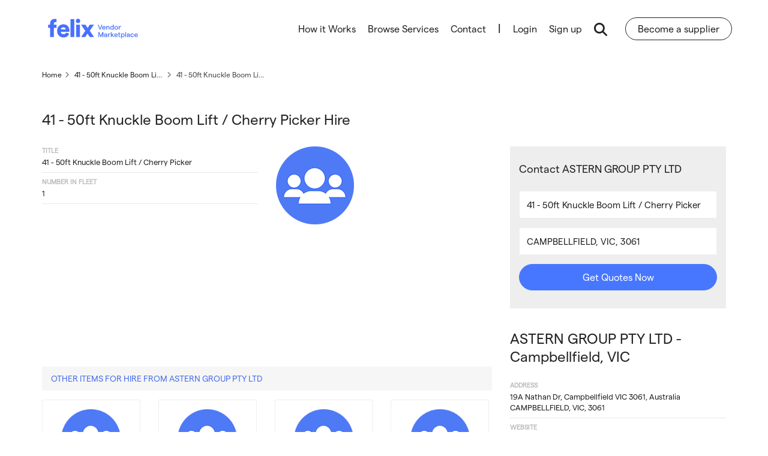

--- FILE ---
content_type: text/html; charset=UTF-8
request_url: https://marketplace.felix.net/hire/41-50ft-knuckle-boom-lift-cherry-picker-737010
body_size: 6303
content:
<!DOCTYPE html>
<html lang="en">
    <head>
        <meta charset="utf-8">
        <meta http-equiv="X-UA-Compatible" content="IE=edge">
        <title>41 - 50ft Knuckle Boom Lift / Cherry Picker Hire - ASTERN GROUP PTY LTD - Felix Vendor Marketplace</title>

                    <meta name="robots" content="index,follow,noodp,noydir">
        
        <meta name="description" content="Get quotes on 41 - 50ft Knuckle Boom Lift / Cherry Picker for hire from ASTERN GROUP PTY LTD in Campbellfield, VIC.">
        <meta name="keywords" content="mining, earthmoving, construction machinery, plant, equipment, hire, rental, plantminer, 41 - 50ft Knuckle Boom Lift / Cherry Picker, 41 - 50ft Knuckle Boom Lift / Cherry Picker, Knuckle Boom Lift / Cherry Picker, ASTERN GROUP PTY LTD, Campbellfield">
        <meta name="viewport" content="width=device-width, initial-scale=1.0, user-scalable=1">
        <meta name="apple-mobile-web-app-capable" content="yes">
        <meta name="apple-mobile-web-app-title" content="Felix Vendor Marketplace">
        <meta name="geo.region" content="AU">

        <meta property="og:type" content="website">
        <meta property="og:title" content="41 - 50ft Knuckle Boom Lift / Cherry Picker Hire - ASTERN GROUP PTY LTD - Felix Vendor Marketplace">
        <meta property="og:image" content="https://marketplace.felix.net/assets/app/images/felix-marketplace.svg">
        <meta property="og:description" content="Get quotes on 41 - 50ft Knuckle Boom Lift / Cherry Picker for hire from ASTERN GROUP PTY LTD in Campbellfield, VIC.">

                    <meta property="og:url" content="https://marketplace.felix.net/hire/41-50ft-knuckle-boom-lift-cherry-picker-737010">
            <link rel="canonical"  href="https://marketplace.felix.net/hire/41-50ft-knuckle-boom-lift-cherry-picker-737010" />
        
        <link rel="shortcut icon" href="https://marketplace.felix.net/assets/app/images/favicon-felix.ico" />
        <link rel="apple-touch-icon" href="https://marketplace.felix.net/assets/app/images/apple-touch-icon-felix.png" />
        <link rel="preload" href="https://static.felix.net/assets/app/fonts/WEB/Matter-Regular.woff2" as="font" type="font/woff2" crossorigin />
        <link rel="preload" href="https://static.felix.net/assets/app/fonts/WEB/Matter-Medium.woff2" as="font" type="font/woff2" crossorigin />
        <link href="https://static.felix.net/assets/app/fonts/WEB/Matter-Regular.woff" as="font" type="font/woff" />
        <link href="https://static.felix.net/assets/app/fonts/WEB/Matter-Medium.woff" as="font" type="font/woff" />
        <link rel="preload" href="https://fonts.googleapis.com/css?family=Roboto:400,700&display=swap" as="style" media="all" />
				<link type="text/css" rel="stylesheet" href="https://fonts.googleapis.com/css?family=Roboto:400,700&display=swap" media="all" />
        
        <link rel="preload" href="https://assets.felix.net/63.1.10/scripts-public/build/libs/flexslider-df757c10d61db76d72f3a1aa5ba02880.css" as="style" media="all" />
				<link type="text/css" rel="stylesheet" href="https://assets.felix.net/63.1.10/scripts-public/build/libs/flexslider-df757c10d61db76d72f3a1aa5ba02880.css" media="all" />
<link rel="preload" href="https://assets.felix.net/63.1.10/scripts-public/build/libs/swiper-bundle-bc897837ade131191e5a58abe29741a5.css" as="style" media="all" />
				<link type="text/css" rel="stylesheet" href="https://assets.felix.net/63.1.10/scripts-public/build/libs/swiper-bundle-bc897837ade131191e5a58abe29741a5.css" media="all" />
<link rel="preload" href="https://assets.felix.net/63.1.10/styles-public/build/public/master-5d2a63fe8f9f40e1647cb6d9297f5022.css" as="style" media="all" />
				<link type="text/css" rel="stylesheet" href="https://assets.felix.net/63.1.10/styles-public/build/public/master-5d2a63fe8f9f40e1647cb6d9297f5022.css" media="all" />
<link rel="preload" href="https://assets.felix.net/63.1.10/styles-public/build/public/bootstrap-c5acbb8e0d5776106b5643b6da961c6f.css" as="style" media="all" />
				<link type="text/css" rel="stylesheet" href="https://assets.felix.net/63.1.10/styles-public/build/public/bootstrap-c5acbb8e0d5776106b5643b6da961c6f.css" media="all" />
<link rel="preload" href="https://assets.felix.net/63.1.10/styles-public/build/public/public-e6b14b96dbef98bbbf40c9e9f416b881.css" as="style" media="all" />
				<link type="text/css" rel="stylesheet" href="https://assets.felix.net/63.1.10/styles-public/build/public/public-e6b14b96dbef98bbbf40c9e9f416b881.css" media="all" />        <link rel="stylesheet" href="https://assets.felix.net/63.1.10/scripts-public/build/libs/jquery.jscrollpane-e219eecc84adbb5eab9e0547fb3cb276.css" media="all">
				<noscript>
					<link rel="stylesheet" href="https://assets.felix.net/63.1.10/scripts-public/build/libs/jquery.jscrollpane-e219eecc84adbb5eab9e0547fb3cb276.css" media="screen">
				</noscript>
<link rel="stylesheet" href="https://assets.felix.net/63.1.10/scripts-public/build/libs/bootstrap-datetimepicker-3d50c4c73bf05aab8b8265c24453b260.css" media="all">
				<noscript>
					<link rel="stylesheet" href="https://assets.felix.net/63.1.10/scripts-public/build/libs/bootstrap-datetimepicker-3d50c4c73bf05aab8b8265c24453b260.css" media="screen">
				</noscript>
<link rel="stylesheet" href="https://assets.felix.net/63.1.10/scripts-public/build/libs/select2.min-9f54e6414f87e0d14b9e966f19a174f9.css" media="all">
				<noscript>
					<link rel="stylesheet" href="https://assets.felix.net/63.1.10/scripts-public/build/libs/select2.min-9f54e6414f87e0d14b9e966f19a174f9.css" media="screen">
				</noscript>
<link rel="stylesheet" href="https://assets.felix.net/63.1.10/styles-public/build/public/vendor-85f7f9105da589804b168de5510536c8.css" media="all">
				<noscript>
					<link rel="stylesheet" href="https://assets.felix.net/63.1.10/styles-public/build/public/vendor-85f7f9105da589804b168de5510536c8.css" media="screen">
				</noscript>
<link rel="stylesheet" href="https://assets.felix.net/63.1.10/styles-public/build/public/pages/homepage-e7d1ef8e058e717a3e570a31dc12be70.css" media="all">
				<noscript>
					<link rel="stylesheet" href="https://assets.felix.net/63.1.10/styles-public/build/public/pages/homepage-e7d1ef8e058e717a3e570a31dc12be70.css" media="screen">
				</noscript>
        <script src="https://cdn.productreview.com.au/assets/widgets/loader.js" async></script>
        <!--[if lte IE 9]>
            <link rel="preload" href="https://assets.felix.net/63.1.10/styles-public/build/ie-bf27227e08eb12997b6c3b16a6a38537.css" as="style" media="all" />
				<link type="text/css" rel="stylesheet" href="https://assets.felix.net/63.1.10/styles-public/build/ie-bf27227e08eb12997b6c3b16a6a38537.css" media="all" />        <![endif]-->

        <!--[if lt IE 9]>
                    <![endif]-->

        <script src="https://maps.googleapis.com/maps/api/js?key=AIzaSyAkDW_lQJhGZRuxCjpb1yTLfpsUVIiQc4Y" ></script>
        <script src="https://assets.felix.net/63.1.10/scripts-public/build/libs/jquery.min-2c872dbe60f4ba70fb85356113d8b35e.js" ></script>
<script src="https://assets.felix.net/63.1.10/scripts-public/build/components/script-356816f2de7acf08e81e6ea625955ad2.js" ></script>
<script src="https://assets.felix.net/63.1.10/scripts-public/build/scripts/gclid-eddb31291dd55f2692856b00fd7da8ab.js" ></script>
<script src="https://assets.felix.net/63.1.10/scripts-public/build/static_pages-10bfe431e0fb37fba1adcebbbfda52b8.js" ></script>        <script src="https://kit.fontawesome.com/e2cd0ef7a3.js" crossorigin="anonymous"></script>
                <script type="text/javascript">
            (function(c,l,a,r,i,t,y){
                c[a]=c[a]||function(){(c[a].q=c[a].q||[]).push(arguments)};
                t=l.createElement(r);t.async=1;t.src="https://www.clarity.ms/tag/"+i;
                y=l.getElementsByTagName(r)[0];y.parentNode.insertBefore(t,y);
                })(window, document, "clarity", "script", "54ly79vafd");
        </script>
            </head>

    <body class="public_site item_preview" >
                <noscript><iframe src="https://www.googletagmanager.com/ns.html?id=GTM-NMHL9XM" title="" height="0" width="0" class="main-template-img-hide"></iframe></noscript>
        
        <noscript>
            <img src="//bat.bing.com/action/0?ti=5577156&Ver=2" height="0" width="0" class="main-template-img-hide" alt="">
        </noscript>

                <div id="site-canvas">
            <div class="wrapper public_site-page-target">
                <input type="hidden" id="environment" value="production" />
                <input type="hidden" id="envEnvironment" value="production" />
                <input type="hidden" id="envAssetsFolder" value="63.1.10" />
                <input type="hidden" id="gtManagerCode" value="GTM-NMHL9XM" />

                <input type="hidden" id="baseUrl" value="https://marketplace.felix.net/" />
                <input type="hidden" id="apiUrl" value="https://" />
                <input type="hidden" id="fileUploaderDebug" value="false" />
                <input type="hidden" id="gaCode" value="UA-39563265-1" />
                <input type="hidden" id="gaDomain" value="www.felix.net" />
                <input type="hidden" id="jsDomain" value="pmau" />

                <input type="hidden" id="prsBrandId" value="3a087c03-4a58-3ccc-9751-b59534f6969b" />

                <div id="fb-root"></div>

<header>
    <div id="header">
        <div class="container">
            <a class="logo" href="https://marketplace.felix.net/">
                <span>
                    <object data="https://marketplace.felix.net/assets/public/images/felix-marketplace.svg" type="image/svg+xml">felix-marketplace</object>
                </span>
            </a>

            <nav id="site-nav">
                <ul class="main-nav main-nav-hide">
                    <li class="home "><a href="https://marketplace.felix.net/">Home</a></li>
                    <li data-pm-source="menu-links" >
                        <a href="https://marketplace.felix.net/how-it-works" data-pm-source="menu-link-hiw">How it Works</a>                    </li>
                    <li data-pm-source="menu-links" >
                        <a href="https://marketplace.felix.net/browse-plant-and-equipment" data-pm-source="page-browse-all-services">Browse Services</a>                    </li>
                    <li data-pm-source="menu-links" class="hidden-md hidden-lg">
                        <a href="https://mp.felix.net/become-a-vendor" data-pm-source="menu-link-bas">Become a Supplier</a>
                    </li>

                    <li data-pm-source="menu-links" class="menu-link-contact">
                        <a href="https://marketplace.felix.net/contact/" data-pm-source="menu-link-contact">Contact</a>                    </li>

                    <li class="login-border">|</li>
                    <li>
                        <a data-pm-source="toolbar-account-links" class="login" href="https://marketplace.felix.net/auth/login">Login</a>
                    </li>
                    <li>
                        <a data-pm-source="toolbar-account-links" id="account-register" class="register" href="https://marketplace.felix.net/register">Sign up</a>
                    </li>

                    <li>
                        <a class="search-launch-btn" data-pm-source="search-launch-btn"><em class="fa search-symbol fa-search" aria-hidden="true"></em></a>
                    </li>

                    <li class="search-launch-wrap">
                        <a href="https://mp.felix.net/become-a-vendor">Become a supplier</a>
                    </li>
                </ul>

                <ul class="search-nav search-nav-hide header-hide" data-pm-source="top-search-form">
                    <li class="search-expand">
                        <form action="/get-quotes-now" method="get" id="agqn-feed-header" autocomplete="on" data-pm-source="top-search-form-agqn">
                                                        <input type="hidden" id="category_id_header" name="category-id">
                            <input type="hidden" id="location_id_header" name="location-id">
                            <input type="text" class="search-fields-top autosuggest" data-url="/global/public_search/keyword/TRUE/public" data-type="keyword" name="q" id="keyword_suggest" placeholder="What do you need?" value="" data-pm-source="top-search-form-keyword" >
                            <input type="text" class="search-fields-top autosuggest" data-type="location" name="location" id="location_suggest" data-set-id="location-id-header" placeholder="Where do you need it?" value="" data-pm-source="top-search-form-location">
                            <input type="hidden" name="location-id" id="state_details_id_suggest" />
                            <button class="search-expand-button" id="search-button"><em class="fa fa-search" aria-hidden="true"></em><span>Get quotes now</span></button>
                            <button type="button" class="search-expand-button close-icn">
                                <em class="fa fa-times" aria-hidden="true"></em>
                            </button>
                        </form>
                    </li>
                </ul>
            </nav>

            <a href="javascript:;" rel="nofollow" class="menu-toggle-search hidden-md hidden-lg"><em class="fa search-symbol fa-search" aria-hidden="true"></em></a>
            <em class="mobile-close fa fa-times"></em>
            <a href="javascript:;" rel="nofollow" class="toggle-mobile-menu hidden-md hidden-lg menu-toggle"><span></span></a>
        </div>
    </div>

    <div id="search">
        <form action="https://marketplace.felix.net/search/" method="POST" class="site-search" enctype="multipart/form-data" role="form" id="top-search-form" accept-charset="utf-8">
                                                                                            <input type="hidden" name="_csrf" value="7f586fe578aae0064848b3869df78483" />
            <div class="container">
                                <input type="hidden" name="iscat" id="iscat" value="0" />
                <input type="hidden" name="issup" id="issup" value="0" />
                <input type="hidden" name="keyword_check" id="keyword_check" value="" />
                <input type="hidden"  id="cat_slug" value="" />
                <input type="hidden"  id="sub_cat_slug" value="" />
                <input type="hidden"  id="loc_slug" value="" />
                <input type="hidden"  id="sup_slug" value="" />
                <input type="hidden" name="contractor" id="cat_contractor" value="">
                <input type="hidden" name="category" id="category" value="" data-slug="cat_slug" />
                <input type="hidden"  id="sub_category" value="" data-slug="sub_cat_slug" />
                <input type="hidden"  id="category_slug1" value="" />
                <input type="hidden"  id="category_id1" value="" data-slug="category1" />
                <input type="hidden"  id="category_slug2" value="" />
                <input type="hidden"  id="category_id2" value="" data-slug="category2" />
                <input type="hidden"  id="category_slug3" value="" />
                <input type="hidden"  id="category_id3" value="" data-slug="category3" />
                <input type="hidden"  id="supplier" value="" data-slug="sup_slug" />
                <div class="row search-fields">
                    <div class="col-sm-3">
                        <input type="text" data-set-cat-slug="#cat_slug" data-pm-source="gqn-search-header-category" class="form-control form-control-lge autosuggest" data-url="/global/public_search/keyword/TRUE/public" data-type="keyword"  id="keyword" placeholder="Search by Category or Business Name" value="">
                    </div>

                    <div class="col-sm-3">
                        <input type="text" data-set-slug="#loc_slug" data-pm-source="gqn-search-header-location" class="form-control form-control-lge autosuggest" data-type="location"  id="location" placeholder="Suburb or Town" value="">
                        <input type="hidden" name="state_details_id" id="state_details_id" />
                    </div>

                    <div class="col-sm-2">
                        <select name="hire_type" data-pm-source="gqn-search-header-hire-type" id="hire_type" class="hire_type1 form-control form-control-lge">
                            <option value="0" selected>Hire Type</option>
                            <option value="1" >Dry</option>
                            <option value="2" >Wet</option>
                        </select>
                        <span></span>
                    </div>

                    <div class="col-sm-2 search-submit">
                        <button class="btn ripple btn-md btn-full" id="search-button-header">Search</button>
                    </div>

                    <div class="col-sm-2 cats-dropdown">
                        <a href="javascript:;" class="plantminer-dropdown-toggle cats-dropdown-toggle">
                            <div class="detail-container">
                                <div class="description">Browse by</div>
                                <div class="detail">Category</div>
                            </div>
                            <span class="btn ripple btn-sm btn-icon"><em class="fa fa-caret-down"></em></span>
                        </a>

                        <ul class="dropdown-menu dropdown-menu-right">
                                                        <li class="browse-all"><a href="https://marketplace.felix.net/browse-plant-and-equipment">Browse all Categories <em class="fa fa-caret-right"></em></a></li>
                        </ul>
                    </div>
                </div>

                <div class="text-center pad-top hidden-sm hidden-md hidden-lg">
                    <a class="contact-panel" href="tel:1300550434" data-ga="header-search">
                        <em class="fa fa-phone fa-flip-horizontal"></em>
                        <div class="description">Need More Information?</div>
                        <div class="detail">1300 550 434</div>
                    </a>
                </div>
            </div>
        </form>    </div>
</header>

                <div class="main-content public-content not-pepp-page">
                    <div class="slice">
	<div class="container">
				<div class="breadcrumbs">
			<ol itemscope itemtype="https://schema.org/BreadcrumbList">
				<li itemprop="itemListElement" itemscope itemtype="https://schema.org/ListItem">
					<a href="https://marketplace.felix.net/" class="breadcrum_search" itemprop="item" >
						<span itemprop="name">Home</span>
					</a>
                    <meta itemprop="position" content="1" />
				</li>

														<li itemprop="itemListElement" itemscope
                        itemtype="https://schema.org/ListItem">
						<a href="https://marketplace.felix.net/41-50ft-knuckle-boom-lift-cherry-picker-hire" class="breadcrum_search" itemprop="item">
							<span itemprop="name">41 - 50ft Knuckle Boom Lift / Cherry Picker</span>
						</a>
                        <meta itemprop="position" content="2" />
					</li>
				
				<li>
					<span>41 - 50ft Knuckle Boom Lift / Cherry Picker</span>
                    <meta itemprop="position" content="3" />
				</li>
			</ol>
		</div>
				<div class="row pad-top-lg pad-btm-lg">
			<div class="pad-btm-sm">
				<div class="col-sm-8 col-xs-12 col-md-12">
					<h1 class="h4 no-mar pad-btm-md"><span itemprop="name">41 - 50ft Knuckle Boom Lift / Cherry Picker</span> Hire</h1>
				</div>
				<div class="col-sm-4 pad-btm-md btn-mobile-wrap">
					<a href="#agqn-feed" class="btn ripple btn-full btn-md scroll-link">Enquire about this item</a>
				</div>
                <div class="clearfix"></div>
			</div>
			<div class="col-md-8">

				<div class="row">
					<div class="col-md-6">
						<dl class="list-impact mar-btm">
															<dt>Title</dt>
								<dd>41 - 50ft Knuckle Boom Lift / Cherry Picker</dd>
																																										
																																				<dt><span>Number in Fleet</span></dt>
								<dd><span class="type">1</span></dd>
														
						</dl>
					</div>
					<div class="col-md-6">
						<div class="slider slider-small slider-simple-nav">
							<ul class="slides">
																	<img loading="lazy" class="lazyloading" data-src="/assets/app/images/felix-logo-circle-large.png" alt="41 - 50ft Knuckle Boom Lift / Cherry Picker for hire" class="img-responsive" width="auto" height="auto"/>
															</ul>
						</div>
					</div>
					<div class="col-xs-12 mar-btm-md">
    						<section class="section-search no-shad accordion" role="tablist" aria-multiselectable="false">
	    							<div class="panel panel-default mar-btm">
	    								<div class="panel-collapse" itemprop="description" id="moreInfo" role="tabpanel" aria-labelledby="moreInfoHead">
	    									<div class="formatted">
		    									<div class="ft-light">
		    												    									</div>
	    									</div>
	    								</div>
	    							</div>
    						</section>
    					</div>
					<div class="col-xs-12 pad-top-lg">

                            						<div class="section-search-detail hidden-sm hidden-xs">
    							<div class="section-search no-shad flat ">
    								<div class="row header">
    	                               <h2 class="col-xs-12 title">Other items for hire from ASTERN GROUP PTY LTD</h2>
    								</div>

    								<div class="items-list flex-container wrap align-flex-start row">

    		        					            								<a href="https://marketplace.felix.net/hire/81-90ft-knuckle-boom-lift-cherry-picker-736914">
            									        											<img loading="lazy" class="lazyloading" data-src="/assets/app/images/felix-logo-circle-large.png" alt="No Image Yet" width="100" height="75"/>
        										            									<p class="title text-center">81 - 90ft Knuckle Boom Lift / Cherry Picker</p>
            								</a>
    	        						            								<a href="https://marketplace.felix.net/hire/41-50ft-knuckle-boom-lift-cherry-picker-736670">
            									        											<img loading="lazy" class="lazyloading" data-src="/assets/app/images/felix-logo-circle-large.png" alt="No Image Yet" width="100" height="75"/>
        										            									<p class="title text-center">41 - 50ft Knuckle Boom Lift / Cherry Picker</p>
            								</a>
    	        						            								<a href="https://marketplace.felix.net/hire/21-30-tonne-telehandler-736725">
            									        											<img loading="lazy" class="lazyloading" data-src="/assets/app/images/felix-logo-circle-large.png" alt="No Image Yet" width="100" height="75"/>
        										            									<p class="title text-center">21 - 30 Tonne Telehandler</p>
            								</a>
    	        						            								<a href="https://marketplace.felix.net/hire/0-30ft-knuckle-boom-lift-cherry-picker-736769">
            									        											<img loading="lazy" class="lazyloading" data-src="/assets/app/images/felix-logo-circle-large.png" alt="No Image Yet" width="100" height="75"/>
        										            									<p class="title text-center">0 - 30ft Knuckle Boom Lift / Cherry Picker</p>
            								</a>
    	        						            								<a href="https://marketplace.felix.net/hire/51-60ft-knuckle-boom-lift-cherry-picker-736731">
            									        											<img loading="lazy" class="lazyloading" data-src="/assets/app/images/felix-logo-circle-large.png" alt="No Image Yet" width="100" height="75"/>
        										            									<p class="title text-center">51 - 60ft Knuckle Boom Lift / Cherry Picker</p>
            								</a>
    	        						            								<a href="https://marketplace.felix.net/hire/0-30ft-knuckle-boom-lift-cherry-picker-736689">
            									        											<img loading="lazy" class="lazyloading" data-src="/assets/app/images/felix-logo-circle-large.png" alt="No Image Yet" width="100" height="75"/>
        										            									<p class="title text-center">0 - 30ft Knuckle Boom Lift / Cherry Picker</p>
            								</a>
    	        						
    								</div>
    							</div>
    						</div>
                        					</div>

				</div>
			</div>
			<div class="col-md-4">
				<form action="/get-quotes-now" method="get" id="agqn-feed" class="impact-form">
	<h5 class="h5 h-reg pad-btm">Contact ASTERN GROUP PTY LTD</h5>
	<div class="form-group">
		<input type="text" id="gqn-category" class="form-control form-control-lge autosuggest" data-type="category" data-set-sub-cat="#category-id" value="41 - 50ft Knuckle Boom Lift / Cherry Picker" placeholder="Search Category" />
		<input type="hidden" id="category-id" name="category-id" value="1123" />
	</div>
	<div class="form-group">
		<input type="text" id="gqn-location" class="form-control form-control-lge autosuggest" data-type="location" data-set-id="#location-id" placeholder="Postcode or Suburb" value="CAMPBELLFIELD, VIC, 3061" />
		<input type="hidden" id="location-id" name="location-id" value="5462" />
	</div>
	<div class="form-group text-center">
		<button type="submit" class="btn ripple font-rg btn-md btn-full plantminer-itl">Get Quotes Now</button>
	</div>
	<input type="hidden" name="from_enquire" value="Item Profile">
</form>
                <h1 class="h4 mar-top-lg"><a class="link-tag" href="https://marketplace.felix.net/supplier-astern-group-pty-ltd-14852"><span itemprop="name">ASTERN GROUP PTY LTD</span> - Campbellfield, VIC</a></h1>
                <br>
                <div class="list-impact" itemprop="address" itemscope itemtype="http://schema.org/PostalAddress">
                    <dl>
    <dt>Address</dt>
    <dd>
                    <span class="streetAddress" itemprop="streetAddress">
                                19A Nathan Dr, Campbellfield VIC 3061, Australia            </span><br/>
                <span itemprop="addressLocality">CAMPBELLFIELD</span>, <span itemprop="addressRegion">VIC</span>, <span itemprop="postalCode">3061</span>    </dd>
            <dt>Website</dt>
        <dd>
            <a title="Website" href="http://www.astern.com.au" target="_blank" rel="noopener">
                www.astern.com.au            </a>
        </dd>
    
    </dl>
                </div>
				<div class="section-search-detail pad-btm mar-top-lg">
					<div class="pmmap" data-address="19A Nathan Drive, CAMPBELLFIELD, 3061 Australia" data-zoom="8">
						<div class="pmmap__loading font-lg">
							<i class="fa fa-spin fa-spinner fa-2x" aria-hidden="true"></i>
						</div>
					</div>
				</div>
			</div>
		</div>
	</div>
</div>
                </div>

                <footer id="footer" class="footer-not-pepp">
    <div class="container footer-main ft-light">
        <div class="row">
            <div class="col-xs-12 col-md-12">
                <ul class="links logo-footer">
                    <li>
                    <a href="https://marketplace.felix.net/">
                        <object data="https://marketplace.felix.net/assets/public/images/felix-marketplace.svg" type="image/svg+xml">felix-marketplace</object>
                    </a>
                    </li>
                </ul>

                <ul class="links">
                    <li data-pm-source="footer-links"><a href="https://marketplace.felix.net/">Home</a></li>
                    <li data-pm-source="footer-links"><a href="https://marketplace.felix.net/how-it-works/">How it Works</a></li>
                </ul>

                <ul class="links">
                    <li data-pm-source="footer-links"><a href="https://marketplace.felix.net/get-quotes-now/">Get Quotes Now</a></li>
                    <li data-pm-source="footer-links"><a href="https://mp.felix.net/become-a-vendor">Become a Supplier</a></li>
                    <li data-pm-source="footer-links"><a href="/browse-plant-and-equipment">Browse Services</a></li>
                </ul>

                <ul class="links">
                    <li data-pm-source="footer-links"><a href="https://www.felix.net/about">About Us</a> </li>
                    <li data-pm-source="footer-links"><a href="https://marketplace.felix.net/contact">Contact Us</a></li>
                    <li data-pm-source="footer-links">
                        <a
                            target="_blank"
                            rel="noopener noreferrer"
                            href="https://www.felix.net/security"
                        >
                            Software Security
                        </a>
                    </li>
                </ul>

                <ul class="links">
                    <li data-pm-source="footer-links"><a href="http://www.felix.net/project-news">Project News</a></li>
                    <li data-pm-source="footer-links"><a href="https://www.felix.net/blog/plantminer-felix-merge">PlantMiner is now Felix </a></li>
                </ul>
            </div>

            <div class="col-xs-12 col-md-12 desktop-bottom-footer">
                <div class="footer-text">
                    <a href="https://www.felix.net/privacy-policy">Privacy Policy</a> | <a href="https://www.felix.net/terms-of-use-felix">Terms of Use</a> | <a href="https://www.felix.net/data-processing-agreement-felix">Data Processing Agreement</a> | <a href="https://www.felix.net/cookie-policy">Cookie Policy</a>
                    <p>© 2026 Felix Software</p>
                </div>
                <div class="social-footer">
                    <a class="icon-social icon-linkedin"
                        target="_blank"
                        rel="noopener noreferrer"
                        href="https://www.linkedin.com/company/felix-vendor-marketplace">
                        <i class="fab fa-linkedin fa-1x" aria-hidden="true"></i>
                    </a>

                    <a class="icon-social icon-facebook"
                        target="_blank"
                        rel="noopener noreferrer"
                        href="https://www.facebook.com/FelixVendorMarketplace">
                        <i class="fab fa-facebook fa-1x" aria-hidden="true"></i>
                    </a>

                    <a class="icon-social icon-twitter"
                        target="_blank"
                        rel="noopener noreferrer"
                        href="https://twitter.com/felix_software">
                        <i class="fab fa-twitter fa-1x" aria-hidden="true"></i>
                    </a>

                    <a class="icon-social icon-facebook"
                        target="_blank"
                        rel="noopener noreferrer"
                        href="https://www.instagram.com/felix.marketplace">
                        <i class="fab fa-instagram" aria-hidden="true"></i>
                    </a>
                </div>
            </div>

            <div class="col-xs-12 col-md-12 mobile-bottom-footer">
                <h6>Connect with us</h6>
                <div class="social-footer">
                    <a class="icon-social icon-linkedin"
                        target="_blank"
                        rel="noopener noreferrer"
                        href="https://www.linkedin.com/company/felix-vendor-marketplace">
                        <i class="fab fa-linkedin fa-1x" aria-hidden="true"></i>
                    </a>

                    <a class="icon-social icon-facebook"
                        target="_blank"
                        rel="noopener noreferrer"
                        href="https://www.facebook.com/FelixVendorMarketplace">
                        <i class="fab fa-facebook fa-1x" aria-hidden="true"></i>
                    </a>

                    <a class="icon-social icon-twitter"
                        target="_blank"
                        rel="noopener noreferrer"
                        href="https://twitter.com/felix_software">
                        <i class="fab fa-twitter fa-1x" aria-hidden="true"></i>
                    </a>

                    <a class="icon-social icon-facebook"
                        target="_blank"
                        rel="noopener noreferrer"
                        href="https://www.instagram.com/felix.marketplace">
                        <i class="fab fa-instagram" aria-hidden="true"></i>
                    </a>
                </div>
                <div class="footer-text">
                    <a href="https://www.felix.net/privacy-policy">Privacy Policy</a> | <a href="https://www.felix.net/terms-of-use-felix">Terms of Use</a> | <a href="https://www.felix.net/data-processing-agreement-felix">Data Processing Agreement</a> | <a href="https://www.felix.net/cookie-policy">Cookie Policy</a>
                    <p>© 2026 Felix Software</p>
                </div>
            </div>
        </div>
    </div>
</footer>
            </div>
        </div>

        <script src="https://assets.felix.net/63.1.10/scripts-public/build/libs/lazysizes.min-45bacd312d5098b4b59f563d8756c15d.js" ></script>
<script src="https://assets.felix.net/63.1.10/scripts-public/build/libs/jquery-migrate.min-fad78486d895a1cb63d4d7259ddcbef8.js" ></script>
<script src="https://assets.felix.net/63.1.10/scripts-public/build/libs/jquery.validate.min-f15265a2f8ea0a5b33d365b32582a700.js" ></script>
<script src="https://assets.felix.net/63.1.10/scripts-public/build/libs/bootstrap.min-2f34b630ffe30ba2ff2b91e3f3c322a1.js" ></script>
<script src="https://assets.felix.net/63.1.10/scripts-public/build/libs/bootstrap-datepicker-e5156d71a0105535d48431b31fe1b198.js" ></script>
<script src="https://assets.felix.net/63.1.10/scripts-public/build/libs/typeahead.bundle.min-474b2be117d091d2ed2bae0be4ce329c.js" ></script>
<script src="https://assets.felix.net/63.1.10/scripts-public/build/libs/jquery.flexslider-min-f17eeb653405c3278c9663506eaa1884.js" ></script>
<script src="https://assets.felix.net/63.1.10/scripts-public/build/libs/swiper-bundle.min-6cf353c3b8738cded0ecaf2100e7da1e.js" ></script>
<script src="https://assets.felix.net/63.1.10/scripts-public/build/libs/jquery-ff3ebe3efb03b5896f3c7d8d3ed008c7.jscrollpane.min.js" ></script>
<script src="https://assets.felix.net/63.1.10/scripts-public/build/libs/jquery.mousewheel-456d5c5a28ee293605e1bd722edd2429.js" ></script>
<script src="https://assets.felix.net/63.1.10/scripts-public/build/libs/mwheelIntent-3d22ec7b158eb1a1518a11f4124f5ff4.js" ></script>
<script src="https://assets.felix.net/63.1.10/scripts-public/build/scripts/analytics-5aade6435aab70f75786d449f1aa1f2f.js" ></script>
<script src="https://assets.felix.net/63.1.10/scripts-public/build/components/main_template-40f171102eb23319e91b2b8c088bb033.js" ></script>
<script src="https://assets.felix.net/63.1.10/scripts-public/build/components/nav-466c8597aa32c457c298b8e5dcadd1a4.js" ></script>
<script src="https://assets.felix.net/63.1.10/scripts-public/build/components/forms-682cde00e1c00bea11689f1fa55bc3ba.js" ></script>
<script src="https://assets.felix.net/63.1.10/scripts-public/build/components/scroll-panes-be8ba5e7b0313a5ef94e8c1c5313ed89.js" ></script>
<script src="https://assets.felix.net/63.1.10/scripts-public/build/components/tooltips-2c7a74a44af1b1864619e5dbc3a2255a.js" ></script>
<script src="https://assets.felix.net/63.1.10/scripts-public/build/components/modal-d25ccd4f2d05c265f43382fd92128c2d.js" ></script>
<script src="https://assets.felix.net/63.1.10/scripts-public/build/components/feedback-c533b7a499eb5541b419dbb8105a2b0f.js" ></script>
<script src="https://assets.felix.net/63.1.10/scripts-public/build/components/autosuggest-af4b90e6422a176af4c8adc635bbbeeb.js" ></script>
<script src="https://assets.felix.net/63.1.10/scripts-public/build/components/search-6b59d339c03996adb50291ca3aea234e.js" ></script>
<script src="https://assets.felix.net/63.1.10/scripts-public/build/components/sliders-fa4b2078bed02c4b4c8cdc46685c3e8f.js" ></script>
<script src="https://assets.felix.net/63.1.10/scripts-public/build/components/swiper-e41477a85d0e055acf90fe7adeb04d45.js" ></script>
<script src="https://assets.felix.net/63.1.10/scripts-public/build/components/utils-91e6d5e6eaa31511ece88e6edb9c4075.js" ></script>
<script src="https://assets.felix.net/63.1.10/scripts-public/build/components/sticky-6f53da6e9f42aeb9da80e6e421abb590.js" ></script>
<script src="https://assets.felix.net/63.1.10/scripts-public/build/components/svg-f63d0a1dc8c52d5ad50cafa2d2e02fa6.js" ></script>
<script src="https://assets.felix.net/63.1.10/scripts-public/build/components/public-pages-80aa3974e859eb9c2152893c6b82ca92.js" ></script>
<script src="https://assets.felix.net/63.1.10/scripts-public/build/components/public-nav-9eefcefe4929b2c71ffefe508ccf054b.js" ></script>
<script src="https://assets.felix.net/63.1.10/scripts-public/build/scripts/add-to-homescreen-d3e1840918399afd2a916801a5d97228.js" ></script>
<script src="https://assets.felix.net/63.1.10/scripts-public/build/components/member_profile-32d528d15577522135754b9fdf546819.js" ></script>
<script src="https://assets.felix.net/63.1.10/scripts-public/build/components/animated-form-06b0c033d7005f5835c3ba21c6062d82.js" ></script>
<script src="https://assets.felix.net/63.1.10/scripts-public/build/libs/select2.min-0f64f3a3a0c620a6756d36abaff1b4a6.js" ></script>
<script src="https://assets.felix.net/63.1.10/scripts-public/build/utils/lazyload-detect-16f4a1ef64cf649bf7ff467b98477439.js" ></script>        <script src="https://assets.felix.net/63.1.10/scripts-public/build/enquiry_forms-9d95f6b688be92544f2fb01635982a47.js" ></script>        <script src="https://assets.felix.net/63.1.10/scripts-public/build/maps-1e1a48a38098235ca2aedadfa0ae1106.js"  defer></script>    </body>
</html>


--- FILE ---
content_type: application/javascript
request_url: https://assets.felix.net/63.1.10/scripts-public/build/scripts/analytics-5aade6435aab70f75786d449f1aa1f2f.js
body_size: 1014
content:
"function"==typeof ga&&($("#registration-form input.form-control").focus((function(){fieldId=$(this).attr("name"),ga("send","event","text-field","input text",fieldId)})),$("#registration-form textarea.form-control").focus((function(){fieldId=$(this).attr("name"),ga("send","event","text-field","input text",fieldId)})),$('#registration-form input[type="checkbox"]').click((function(e){fieldId=$(this).attr("name"),$(this).is(":checked")?ga("send","event","tickbox","tick",fieldId):ga("send","event","tickbox","untick",fieldId)})),$("#supplier-registration-form input.form-control").focus((function(){fieldId=$(this).attr("name"),ga("send","event","text-field","input text",fieldId)})),$(".refine_search input").focus((function(){fieldId=$(this).attr("name"),"q"==fieldId&&(fieldId="text-refinement"),ga("send","event","text-field","input text",fieldId)})),$(".refine_search .close-category").click((function(){ga("send","event","icon","remove filter","rubbish bin")})),$(".refine_search select").focus((function(){fieldId=$(this).attr("name").replace(/ *\[[^)]*\] */g,""),ga("send","event","text-field","open dropdown",fieldId)})),$(".refine_search select").change((function(){fieldId=$(this).find("option:selected").text(),ga("send","event","dropdown","select item",fieldId)})),$(".refine_search button#go").click((function(){ga("send","event","button","search","refine-filter")})),$(".refine_search button.submit-search").click((function(){ga("send","event","button","search","refine-update")})),$("#login input").focus((function(){fieldId=$(this).attr("type"),ga("send","event","text-field","input text",fieldId)})),$(".logout").click((function(){ga("send","event","button","logout");var e=$(this).attr("href");return setTimeout((function(){window.location=e}),1e3),!1})),$("body").on("keydown","input",(function(e){var t;$th=$(this),9==(e.keyCode||e.which)&&(fieldId=$th.parent().find(".suggest_item.selected").find(".suggestion_title").text(),""!=fieldId&&ga("send","event","text-field","autocomplete",fieldId))})),$(".not-found-links a").click((function(e){fieldId=$(this).text(),ga("send","event","button","error page",fieldId)})),$('a[title="Phone Number"] > span').on("click",(function(){ga("send","event","Expand-Detail","click","Phone-Number")})),$('a[title="Website"] > span').on("click",(function(){ga("send","event","Expand-Detail","click","Website")})),$(".search-fields input").focus((function(){fieldId=$(this).attr("id"),ga("send","event","text-field","input text",fieldId)})),$(".search-fields select").focus((function(){fieldId=$(this).attr("id"),ga("send","event","dropdown","open dropdown",fieldId)})),$(".search-fields select").change((function(){fieldId=$(this).find("option:selected").text(),ga("send","event","dropdown","select item",fieldId)})),$(".search-fields button").click((function(){ga("send","event","button","search","basic")})),$("#search-button").click((function(){ga("send","event","button","search","basic")})),$(".download-csv").click((function(){ga("send","event","text-link","download CSV","individual Request for Quotation")})),$("body").on("focus","#profile_edit_form input",(function(){fieldName=$(this).attr("name"),ga("send","event","text-field","input text",fieldName)})),$("#profile_edit_form").on("click","input.no-uniform",(function(){var e;function t(t){e=uploadTypes[t]}switch(fieldName=$(this).parent().parent().parent().attr("id"),uploadTypes={1:"upload image",2:"upload file"},fieldName){case"company_logo":case"company_pics":case"profile_banner":t(1);break;case"price_guide":case"hire_agreement_guide":case"company_info":t(2);break}ga("send","event","button",e,fieldName)})),$(".right-btn-add-item").click((function(){ga("send","event","button","add new item","start process")})),$("#add_machine input.form-control").focus((function(){fieldName=$(this).attr("name").replace(/ *\[[^)]*\] */g,""),ga("send","event","text-field","input text",fieldName)})),$('#add_machine input[type="checkbox"]').click((function(e){fieldName=$(this).attr("name"),$(this).is(":checked")?ga("send","event","tickbox","tick",fieldName):ga("send","event","tickbox","untick",fieldName)})),$("#add_machine select").focus((function(){fieldId=$(this).attr("name").replace(/ *\[[^)]*\] */g,""),ga("send","event","text-field","open dropdown",fieldId)})),$("#add_machine select").change((function(){fieldId=$(this).find("option:selected").text(),ga("send","event","dropdown","select item",fieldId)})),$("#add_machine").on("click","input.no-uniform",(function(){var e;function t(t){e=uploadTypes[t]}switch(fieldName=$(this).parent().parent().parent().attr("id"),uploadTypes={1:"upload image",2:"upload file"},fieldName){case"item_phots":t(1);break;case"hour_photo":case"machine_brochure":t(2);break}ga("send","event","button",e,fieldName)})),$(".db-form-submit a.submit").click((function(){ga("send","event","button","add item to site","successful")})),$(".form-block input[type=checkbox]").click((function(){itemName=$(this).parent().text().trim(),$(this).is(":checked")?ga("send","event","tickbox","tick",itemName):ga("send","event","tickbox","untick",itemName)})),$(".enquires-table input[type=checkbox]").click((function(){var e=$(this).parent().index();itemName=$(this).closest("table").find("th").eq(e).text(),$(this).is(":checked")?ga("send","event","tickbox","tick",itemName):ga("send","event","tickbox","untick",itemName)})));

--- FILE ---
content_type: application/javascript
request_url: https://assets.felix.net/63.1.10/scripts-public/build/maps-1e1a48a38098235ca2aedadfa0ae1106.js
body_size: 500
content:
!function(e,a){a.Map=function(t){var l={zoom:4},s=e.extend({},l,t.data()),o=new google.maps.Map(t.get(0),{zoom:s.zoom,scrollwheel:!1,mapTypeControlOptions:{mapTypeIds:[google.maps.MapTypeId.ROADMAP,"map_style"]},streetViewControl:!1}),i;(new google.maps.Geocoder).geocode({address:s.address},(function(e,a){a===google.maps.GeocoderStatus.OK&&(s.image=s.image?s.image:"",o.setCenter(e[0].geometry.location),new google.maps.Marker({map:o,position:e[0].geometry.location,icon:new google.maps.MarkerImage("/assets/app/images/map-marker-icon-felix.png",new google.maps.Size(34,48))}))}));var n=new google.maps.StyledMapType(a.MapStyles,{name:"Styled Map"});o.mapTypes.set("map_style",n),o.setMapTypeId("map_style")},e((function(){var t=e(".pmmap");t.length&&(a.MapStyles=[{featureType:"administrative.country",elementType:"labels.text",stylers:[{color:"#ffa300"},{visibility:"simplified"}]},{featureType:"administrative.locality",elementType:"labels.text",stylers:[{color:"#ff9300"},{visibility:"simplified"}]},{featureType:"landscape",elementType:"all",stylers:[{hue:"#FFBB00"},{saturation:43.400000000000006},{lightness:37.599999999999994},{gamma:1}]},{featureType:"poi",elementType:"all",stylers:[{hue:"#00FF6A"},{saturation:-1.0989010989011234},{lightness:11.200000000000017},{gamma:1}]},{featureType:"road.highway",elementType:"all",stylers:[{hue:"#FFC200"},{saturation:-61.8},{lightness:45.599999999999994},{gamma:1}]},{featureType:"road.arterial",elementType:"all",stylers:[{hue:"#FF0300"},{saturation:-100},{lightness:51.19999999999999},{gamma:1}]},{featureType:"road.local",elementType:"all",stylers:[{hue:"#FF0300"},{saturation:-100},{lightness:52},{gamma:1}]},{featureType:"water",elementType:"all",stylers:[{hue:"#0078FF"},{saturation:-13.200000000000003},{lightness:2.4000000000000057},{gamma:1}]}]),t.each((function(){var t=this;window.setTimeout((function(){new a.Map(e(t))}),5e3)}))}))}(jQuery,window.Plantminer=window.Plantminer||{});

--- FILE ---
content_type: application/javascript
request_url: https://assets.felix.net/63.1.10/scripts-public/build/components/svg-f63d0a1dc8c52d5ad50cafa2d2e02fa6.js
body_size: 331
content:
!function(e,n,t,i){e((function(){e.ajax({url:"/assets/app/images/icons/sprite/sprite_1.0.svg",method:"get",success:function n(t){var r=i.createElement("div");e(r).css({height:0,width:0,overflow:"hidden"}),r.innerHTML=(new XMLSerializer).serializeToString(t.documentElement),i.body.insertBefore(r,i.body.childNodes[0])}}),e(".svg-fallback").each((function(){var n=e(this);e("<img>").on("error",(function(){n.attr("src",n.data("fallback"))})).attr("src",n.attr("src"))}))}))}(jQuery,window.Plantminer=window.Plantminer||{},window,document);